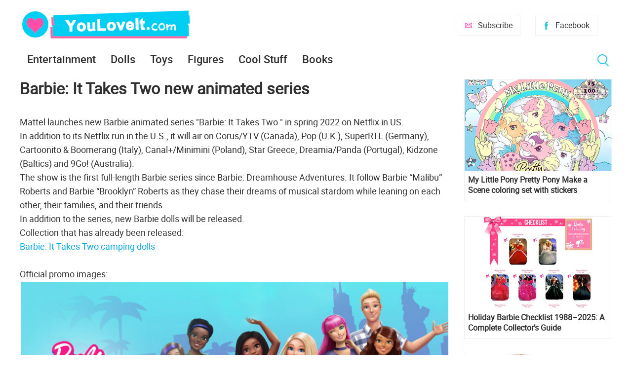

--- FILE ---
content_type: text/html; charset=utf-8
request_url: https://www.youloveit.com/cartoons/2487-barbie-it-takes-two-new-animated-series.html
body_size: 8507
content:
<!DOCTYPE html>
<html lang="en">
<head>
<meta charset="utf-8">
<title>Barbie: It Takes Two new animated series - YouLoveIt.com</title>
<meta name="description" content="All about Barbie: It Takes Two series: characters, tariler, posters, images, pictures and more info">
<meta name="keywords" content="Barbie: It Takes Two series, Barbie: It Takes Two series 2022">
<meta property="og:site_name" content="YouLoveIt.com">
<meta property="og:type" content="article">
<meta property="og:title" content="Barbie: It Takes Two new animated series">
<meta property="og:url" content="https://www.youloveit.com/cartoons/2487-barbie-it-takes-two-new-animated-series.html">
<meta name="news_keywords" content="Barbie It Takes Two, Barbie, Barbie series, New Barbie series 2022, Barbie 2022">
<meta property="og:image" content="https://www.youloveit.com/uploads/posts/2022-03/1646575000_youloveit_com_barbie_it_takes_two.jpg">
<meta property="og:description" content="Mattel launches new Barbie animated series &quot;Barbie: It Takes Two &quot; in spring 2022 on Netflix in US.In addition to its Netflix run in the U.S., it will air on Corus/YTV (Canada), Pop (U.K.), SuperRTL (Germany), Cartoonito &amp; Boomerang (Italy), Canal+/Minimini (Poland), Star Greece,">
<link rel="search" type="application/opensearchdescription+xml" href="https://www.youloveit.com/index.php?do=opensearch" title="YouLoveIt.com">
<link rel="canonical" href="https://www.youloveit.com/cartoons/2487-barbie-it-takes-two-new-animated-series.html">
<link rel="alternate" type="application/rss+xml" title="YouLoveIt.com" href="https://www.youloveit.com/rss.xml">

<script src="/engine/classes/min/index.php?g=general&amp;v=88b4b"></script>
<script src="/engine/classes/min/index.php?f=engine/classes/js/jqueryui.js,engine/classes/js/dle_js.js,engine/classes/highslide/highslide.js&amp;v=88b4b" defer></script>
<meta name="viewport" content="width=device-width; initial-scale=1.0">
<meta name="apple-mobile-web-app-capable" content="yes">
<meta name="apple-mobile-web-app-status-bar-style" content="default">
<link rel="shortcut icon" href="/templates/New/images/favicon.ico" type="image/x-icon" />
<link rel="icon" type="image/png" href="/templates/New/images/favicon-16.png" sizes="16x16">
<link rel="icon" type="image/png" href="/templates/New/images/favicon-32.png" sizes="32x32">
<link rel="icon" type="image/png" href="/templates/New/images/favicon-48.png" sizes="48x48">
<link rel="icon" type="image/png" href="/templates/New/images/favicon-96.png" sizes="96x96">
<link rel="icon" type="image/png" href="/templates/New/images/favicon-128.png" sizes="128x128">
<link rel="icon" type="image/png" href="/templates/New/images/favicon-196.png" sizes="196x196">
<link rel="apple-touch-icon" sizes="57x57" href="/templates/New/images/57x57.png">
<link rel="apple-touch-icon" sizes="60x60" href="/templates/New/images/60x60.png">
<link rel="apple-touch-icon" sizes="72x72" href="/templates/New/images/72x72.png">
<link rel="apple-touch-icon" sizes="76x76" href="/templates/New/images/76x76.png">
<link rel="apple-touch-icon" sizes="114x114" href="/templates/New/images/114x114.png">
<link rel="apple-touch-icon" sizes="120x120" href="/templates/New/images/120x120.png">
<link rel="apple-touch-icon" sizes="144x144" href="/templates/New/images/144x144.png">
<link rel="apple-touch-icon" sizes="152x152" href="/templates/New/images/152x152.png">
<link rel="apple-touch-icon" sizes="180x180" href="/templates/New/images/180x180.png">
<link media="screen" href="/templates/New/css/style5.css"  rel="stylesheet" />
<link media="screen" href="/templates/New/css/engine.css"  rel="stylesheet" />
<link media="screen" href="/templates/New/css/adaptive5.css"  rel="stylesheet" />
<script type="text/javascript" src="/templates/New/js/libs2.js"></script>
</head>
<body>
<script>
<!--
var dle_root       = '/';
var dle_admin      = '';
var dle_login_hash = '02f39208d6b889e9d5c0d6e80bc149fb163d96eb';
var dle_group      = 5;
var dle_skin       = 'New';
var dle_wysiwyg    = '0';
var quick_wysiwyg  = '0';
var dle_min_search = '3';
var dle_act_lang   = ["Yes", "No", "Enter", "Cancel", "Save", "Delete", "Loading. Please, wait..."];
var menu_short     = 'Quick edit';
var menu_full      = 'Full edit';
var menu_profile   = 'View profile';
var menu_send      = 'Send message';
var menu_uedit     = 'Admin Center';
var dle_info       = 'Information';
var dle_confirm    = 'Confirm';
var dle_prompt     = 'Enter the information';
var dle_req_field  = 'Please fill in all the required fields';
var dle_del_agree  = 'Are you sure you want to delete it? This action cannot be undone';
var dle_spam_agree = 'Are you sure you want to mark the user as a spammer? This will remove all his comments';
var dle_c_title    = 'Send a complaint';
var dle_complaint  = 'Enter the text of your complaint to the Administration:';
var dle_mail       = 'Your e-mail:';
var dle_big_text   = 'Highlighted section of text is too large.';
var dle_orfo_title = 'Enter a comment to the detected error on the page for Administration ';
var dle_p_send     = 'Send';
var dle_p_send_ok  = 'Notification has been sent successfully ';
var dle_save_ok    = 'Changes are saved successfully. Refresh the page?';
var dle_reply_title= 'Reply to the comment';
var dle_tree_comm  = '0';
var dle_del_news   = 'Delete article';
var dle_sub_agree  = 'Do you really want to subscribe to this article’s comments?';
var dle_captcha_type  = '1';
var DLEPlayerLang     = {prev: 'Previous',next: 'Next',play: 'Play',pause: 'Pause',mute: 'Mute', unmute: 'Unmute', settings: 'Settings', enterFullscreen: 'Enable full screen mode', exitFullscreen: 'Disable full screen mode', speed: 'Speed', normal: 'Normal', quality: 'Quality', pip: 'PiP mode'};
var allow_dle_delete_news   = false;

jQuery(function($){

hs.graphicsDir = '/engine/classes/highslide/graphics/';
hs.wrapperClassName = 'rounded-white';
hs.outlineType = 'rounded-white';
hs.numberOfImagesToPreload = 0;
hs.captionEval = 'this.thumb.alt';
hs.showCredits = false;
hs.align = 'center';
hs.transitions = ['expand', 'crossfade'];

hs.lang = { loadingText : 'Loading...', playTitle : 'Watch slideshow (space) ', pauseTitle:'Pause', previousTitle : 'Previous image', nextTitle :'Next Image',moveTitle :'Move', closeTitle :'Close (Esc)',fullExpandTitle:'Enlarge to full size',restoreTitle:'Click to close image. Click and hold to move.',focusTitle:'Focus',loadingTitle:'Click to cancel'
};
hs.slideshowGroup='fullnews'; hs.addSlideshow({slideshowGroup: 'fullnews', interval: 4000, repeat: false, useControls: true, fixedControls: 'fit', overlayOptions: { opacity: .75, position: 'bottom center', hideOnMouseOut: true } });

});
//-->
</script>
<section class="container wrap">
	<header class="header">
		<div class="logo">
			<a href="/"><img src="/templates/New/images/logo.png" alt="YouLoveIt.com" /></a>
		</div>
		<div class="header_right">
			<button class="search_btnm"></button>							
			<a class="favlink" href="https://www.facebook.com/youloveitcom" target="_blank" title="Facebook">Facebook</a>
			<a class="addlink" href="/newsletters.html" title="Subscribe">Subscribe</a>
			<a class="nav_btn" href="" title="Menu"></a>
		</div>
	</header>
	<nav class="nav">
		<ul class="main_nav">
			<li class="drop">
			<a href="/entertainment/">Entertainment</a>
			<ul class="sub_nav">
			<li><a href="/cartoons/">Animation news</a></li>
			<li><a href="/movies/">Movie news</a></li>
			</ul>
			</li>
			<li class="drop">
			<a href="/dolls/">Dolls</a>
			<ul class="sub_nav">
			<li><a href="/dolls/barbie/">Barbie</a></li>
			<li><a href="/dolls/bratz/">Bratz</a></li>
			<li><a href="/dolls/lol-omg/">LOL OMG</a></li>
			<li><a href="/dolls/lol-surprise/">LOL Surprise</a></li>
			<li><a href="/dolls/monster-high/">Monster High</a></li>
			<li><a href="/dolls/rainbow-high/">Rainbow High</a></li>
			</ul>
			</li>
			<li><a href="/toys/">Toys</a></li>
			<li><a href="/figures/">Figures</a></li>
			<li><a href="/cool-stuff/">Cool Stuff</a></li>
			<li><a href="/books/">Books</a></li>
		</ul>
		<button class="search_btn"></button>
		<div class="searchblock">
			<form method="post" action="">
				<input type="hidden" name="subaction" value="search" />
				<input type="hidden" name="do" value="search" />
				<input id="story" name="story" type="text" value="" onfocus='if (this.value == "Search") { this.value=""; }' onblur='if (this.value == "") { this.value="Search"; }' class="searchform" />
				<input type="submit" class="searchbt" title="Find" value="Find" />
			</form>
		</div>
	</nav>
	<section class="content cf">
		<section class="left">
			
			
			<div class="cf"><div id='dle-content'><article class="fullstory">  
	<div class="post_title" id="news-title" itemprop="name">
		<h1>Barbie: It Takes Two new animated series</h1>
	</div>
	<div class="post_content">
		<span class="full-story">Mattel launches new Barbie animated series "Barbie: It Takes Two " in spring 2022 on Netflix in US.<br>In addition to its Netflix run in the U.S., it will air on Corus/YTV (Canada), Pop (U.K.), SuperRTL (Germany), Cartoonito &amp; Boomerang (Italy), Canal+/Minimini (Poland), Star Greece, Dreamia/Panda (Portugal), Kidzone (Baltics) and 9Go! (Australia).<br>The show is the first full-length Barbie series since Barbie: Dreamhouse Adventures. It follow Barbie “Malibu” Roberts and Barbie “Brooklyn” Roberts as they chase their dreams of musical stardom while leaning on each other, their families, and their friends.<br>In addition to the series, new Barbie dolls will be released.<br>Collection that has already been released:<br><a href="https://www.youloveit.com/dolls/2202-barbie-it-takes-two-camping-dolls-with-backpack-sleeping-bag-and-accessories.html">Barbie: It Takes Two camping dolls</a><br><br>Official promo images:<br><div style="text-align:center;"><!--MBegin:https://www.youloveit.com/uploads/posts/2022-03/1646575000_youloveit_com_barbie_it_takes_two.jpg||Barbie: It Takes Two--><a href="https://www.youloveit.com/uploads/posts/2022-03/1646575000_youloveit_com_barbie_it_takes_two.jpg" class="highslide"><img src="/uploads/posts/2022-03/medium/1646575000_youloveit_com_barbie_it_takes_two.jpg" style="max-width:100%;" alt="Barbie: It Takes Two"></a><!--MEnd--><br><!--MBegin:https://www.youloveit.com/uploads/posts/2022-03/1646576304_youloveit_com_barbie_it_takes_two_image.png||Barbie: It Takes Two--><a href="https://www.youloveit.com/uploads/posts/2022-03/1646576304_youloveit_com_barbie_it_takes_two_image.png" class="highslide"><img src="/uploads/posts/2022-03/medium/1646576304_youloveit_com_barbie_it_takes_two_image.png" style="max-width:100%;" alt="Barbie: It Takes Two"></a><!--MEnd--></div><br><br>Barbie: It Takes Two characters:<br><br><div style="text-align:center;">Barbie "Malibu" Roberts</div><div style="text-align:center;"><!--dle_image_begin:https://www.youloveit.com/uploads/posts/2022-03/1646577002_youloveit_com_barbie_it_takes_two_malibu.jpg||Barbie &quot;Malibu&quot; Roberts--><img src="/uploads/posts/2022-03/1646577002_youloveit_com_barbie_it_takes_two_malibu.jpg" style="max-width:100%;" alt="Barbie &quot;Malibu&quot; Roberts"><!--dle_image_end--></div><br><br><div style="text-align:center;">Barbie "Brooklyn" Roberts</div><div style="text-align:center;"><!--dle_image_begin:https://www.youloveit.com/uploads/posts/2022-03/1646577001_youloveit_com_barbie_it_takes_two_brooklyn.jpg||Barbie &quot;Brooklyn&quot; Roberts--><img src="/uploads/posts/2022-03/1646577001_youloveit_com_barbie_it_takes_two_brooklyn.jpg" style="max-width:100%;" alt="Barbie &quot;Brooklyn&quot; Roberts"><!--dle_image_end--></div><br><br><div style="text-align:center;">Ken Carson</div><div style="text-align:center;"><!--dle_image_begin:https://www.youloveit.com/uploads/posts/2022-03/1646576961_youloveit_com_barbie_it_takes_two_ken.jpg||Ken Carson--><img src="/uploads/posts/2022-03/1646576961_youloveit_com_barbie_it_takes_two_ken.jpg" style="max-width:100%;" alt="Ken Carson"><!--dle_image_end--></div><br><br><div style="text-align:center;">Chelsea Roberts</div><div style="text-align:center;"><!--dle_image_begin:https://www.youloveit.com/uploads/posts/2022-03/1646576954_youloveit_com_barbie_it_takes_two_chelsea.jpg||Chelsea Roberts--><img src="/uploads/posts/2022-03/1646576954_youloveit_com_barbie_it_takes_two_chelsea.jpg" style="max-width:100%;" alt="Chelsea Roberts"><!--dle_image_end--></div><br><br><div style="text-align:center;">Rafa</div><div style="text-align:center;"><!--dle_image_begin:https://www.youloveit.com/uploads/posts/2022-03/1646576989_youloveit_com_barbie_it_takes_two_rafa.jpg||Barbie It Takes Two Rafa--><img src="/uploads/posts/2022-03/1646576989_youloveit_com_barbie_it_takes_two_rafa.jpg" style="max-width:100%;" alt="Barbie It Takes Two Rafa"><!--dle_image_end--></div><br><br><div style="text-align:center;">Kelvin Roberts</div><div style="text-align:center;"><!--dle_image_begin:https://www.youloveit.com/uploads/posts/2022-03/1646576934_youloveit_com_barbie_it_takes_two_kelvin.jpg||Barbie It Takes Two Kelvin Roberts--><img src="/uploads/posts/2022-03/1646576934_youloveit_com_barbie_it_takes_two_kelvin.jpg" style="max-width:100%;" alt="Barbie It Takes Two Kelvin Roberts"><!--dle_image_end--></div><br><br><div style="text-align:center;">Simone Roberts</div><div style="text-align:center;"><!--dle_image_begin:https://www.youloveit.com/uploads/posts/2022-03/1646576923_youloveit_com_barbie_it_takes_two_simone_roberts.jpg||Barbie It Takes Two Simone Roberts--><img src="/uploads/posts/2022-03/1646576923_youloveit_com_barbie_it_takes_two_simone_roberts.jpg" style="max-width:100%;" alt="Barbie It Takes Two Simone Roberts"><!--dle_image_end--></div><br><br><div style="text-align:center;">Jacks and Jayla</div><div style="text-align:center;"><!--dle_image_begin:https://www.youloveit.com/uploads/posts/2022-03/1646576941_youloveit_com_barbie_it_takes_two_jacks_jala.jpg||Barbie It Takes Two Jacks and Jayla--><img src="/uploads/posts/2022-03/1646576941_youloveit_com_barbie_it_takes_two_jacks_jala.jpg" style="max-width:100%;" alt="Barbie It Takes Two Jacks and Jayla"><!--dle_image_end--></div><br><br><div style="text-align:center;">Epiphany</div><div style="text-align:center;"><!--dle_image_begin:https://www.youloveit.com/uploads/posts/2022-03/1646576933_youloveit_com_barbie_it_takes_two_epiphany.jpg||Barbie It Takes Two Epiphany--><img src="/uploads/posts/2022-03/1646576933_youloveit_com_barbie_it_takes_two_epiphany.jpg" style="max-width:100%;" alt="Barbie It Takes Two Epiphany"><!--dle_image_end--></div><br><br><div style="text-align:center;">Lyla</div><div style="text-align:center;"><!--dle_image_begin:https://www.youloveit.com/uploads/posts/2022-03/1646576925_youloveit_com_barbie_it_takes_two_lyla.jpg||Barbie It Takes Two Lyla--><img src="/uploads/posts/2022-03/1646576925_youloveit_com_barbie_it_takes_two_lyla.jpg" style="max-width:100%;" alt="Barbie It Takes Two Lyla"><!--dle_image_end--></div><br><br>Printable activities and coloring pages:<br><div style="text-align:center;"><!--MBegin:https://www.youloveit.com/uploads/posts/2022-03/1646577226_youloveit_com_barbie_it_takes_two_coloring_page.jpg||Barbie it takes two--><a href="https://www.youloveit.com/uploads/posts/2022-03/1646577226_youloveit_com_barbie_it_takes_two_coloring_page.jpg" class="highslide"><img src="/uploads/posts/2022-03/medium/1646577226_youloveit_com_barbie_it_takes_two_coloring_page.jpg" style="max-width:100%;" alt="Barbie it takes two"></a><!--MEnd--><br><!--MBegin:https://www.youloveit.com/uploads/posts/2022-03/1646577205_youloveit_com_barbie_it_takes_two_printable.jpg||Barbie it takes two--><a href="https://www.youloveit.com/uploads/posts/2022-03/1646577205_youloveit_com_barbie_it_takes_two_printable.jpg" class="highslide"><img src="/uploads/posts/2022-03/medium/1646577205_youloveit_com_barbie_it_takes_two_printable.jpg" style="max-width:100%;" alt="Barbie it takes two"></a><!--MEnd--></div></span>
		
		
		

		</p>
<div class="a2a_kit a2a_kit_size_32 a2a_default_style">
<a class="a2a_button_facebook"></a>
<a class="a2a_button_twitter"></a>
<a class="a2a_button_pinterest"></a>
</div>
<script>
var a2a_config = a2a_config || {};
a2a_config.thanks = {
    postShare: false,
};
</script>
<script async src="https://static.addtoany.com/menu/page.js"></script>
<script>
var a2a_config = a2a_config || {};
a2a_config.overlays = a2a_config.overlays || [];
a2a_config.overlays.push({
    services: ['pinterest', 'facebook'],
    size: '40',
    style: 'vertical',
    position: 'top right',
});
</script>
Don't miss any news - subscribe to our <a href="https://www.facebook.com/youloveitcom" target="_blank">Facebook</a>
	
	</div>
	<div class="full_post_tags"><span><a href="https://www.youloveit.com/tags/Barbie%20It%20Takes%20Two/">Barbie It Takes Two</a></span> <span><a href="https://www.youloveit.com/tags/Barbie/">Barbie</a></span> <span><a href="https://www.youloveit.com/tags/Barbie%20series/">Barbie series</a></span> <span><a href="https://www.youloveit.com/tags/New%20Barbie%20series%202022/">New Barbie series 2022</a></span> <span><a href="https://www.youloveit.com/tags/Barbie%202022/">Barbie 2022</a></span></div>
</article>

	<section class="hblock cf">
		<h3 class="block_header">Related News</h3>
		<div class="wblock col-3 cf"><article class="shortstory cf">
	<div class="post-inner">
		<a href="https://www.youloveit.com/dolls/1793-barbie-big-city-big-dreams-singing-malibu-and-brooklyn-dolls.html"><img src="/uploads/posts/2021-02/1614335436_youloveit_com_barbie_big_dream_big_city_singing_dolls.jpg" alt="Barbie Big City Big Dreams Malibu and Brooklyn dolls" title="Barbie Big City Big Dreams Malibu and Brooklyn dolls" /></a>
		<div class="short-data">
			<a href="https://www.youloveit.com/dolls/1793-barbie-big-city-big-dreams-singing-malibu-and-brooklyn-dolls.html" class="short-title" title="Barbie Big City Big Dreams Malibu and Brooklyn dolls" >Barbie Big City Big Dreams Malibu and Brooklyn dolls</a>
		</div>
	</div>
</article>

<article class="shortstory cf">
	<div class="post-inner">
		<a href="https://www.youloveit.com/dolls/387-did-you-know-that-the-barbie-has-a-surname.html"><img src="/uploads/posts/2018-04/1523987453_youloveit_com_barbie_surname2.jpg" alt="Did you know that the Barbie has a surname?" title="Did you know that the Barbie has a surname?" /></a>
		<div class="short-data">
			<a href="https://www.youloveit.com/dolls/387-did-you-know-that-the-barbie-has-a-surname.html" class="short-title" title="Did you know that the Barbie has a surname?" >Did you know that the Barbie has a surname?</a>
		</div>
	</div>
</article>

<article class="shortstory cf">
	<div class="post-inner">
		<a href="https://www.youloveit.com/cartoons/1088-new-animation-movie-from-mattel-in-2020-barbie-princess-adventure.html"><img src="/uploads/posts/2020-01/1579205567_youloveit_com_barbie_princess_adventure_2020.jpg" alt="New animation movie from Mattel in 2020  - Barbie Princess Adventure" title="New animation movie from Mattel in 2020  - Barbie Princess Adventure" /></a>
		<div class="short-data">
			<a href="https://www.youloveit.com/cartoons/1088-new-animation-movie-from-mattel-in-2020-barbie-princess-adventure.html" class="short-title" title="New animation movie from Mattel in 2020  - Barbie Princess Adventure" >New animation movie from Mattel in 2020  - Barbie Princess Adventure</a>
		</div>
	</div>
</article>

<article class="shortstory cf">
	<div class="post-inner">
		<a href="https://www.youloveit.com/cartoons/1425-barbie-princess-adventure-movie-trailer.html"><img src="/uploads/posts/2020-08/1598025888_youloveit_com_barbie_princess_adventure_movie.jpg" alt="Barbie Princess Adventure movie trailer" title="Barbie Princess Adventure movie trailer" /></a>
		<div class="short-data">
			<a href="https://www.youloveit.com/cartoons/1425-barbie-princess-adventure-movie-trailer.html" class="short-title" title="Barbie Princess Adventure movie trailer" >Barbie Princess Adventure movie trailer</a>
		</div>
	</div>
</article>

<article class="shortstory cf">
	<div class="post-inner">
		<a href="https://www.youloveit.com/dolls/2419-barbie-cutie-reveal-series-2-dolls.html"><img src="/uploads/posts/2022-05/1651909010_youloveit_com_barbie_cutie_reveal_series2_dolls.jpg" alt="Barbie Cutie Reveal Series 2 dolls: Bear, Llama, Unicorn and Sloth" title="Barbie Cutie Reveal Series 2 dolls: Bear, Llama, Unicorn and Sloth" /></a>
		<div class="short-data">
			<a href="https://www.youloveit.com/dolls/2419-barbie-cutie-reveal-series-2-dolls.html" class="short-title" title="Barbie Cutie Reveal Series 2 dolls: Bear, Llama, Unicorn and Sloth" >Barbie Cutie Reveal Series 2 dolls: Bear, Llama, Unicorn and Sloth</a>
		</div>
	</div>
</article>

<article class="shortstory cf">
	<div class="post-inner">
		<a href="https://www.youloveit.com/cartoons/2168-barbie-big-city-big-dreams-movie-trailer-screencaps-posters-and-more.html"><img src="/uploads/posts/2021-08/1629570432_youloveit_com_barbie_big_city_big_dreams_news.jpg" alt="Barbie Big City, Big Dreams movie trailer, screencaps, posters and more" title="Barbie Big City, Big Dreams movie trailer, screencaps, posters and more" /></a>
		<div class="short-data">
			<a href="https://www.youloveit.com/cartoons/2168-barbie-big-city-big-dreams-movie-trailer-screencaps-posters-and-more.html" class="short-title" title="Barbie Big City, Big Dreams movie trailer, screencaps, posters and more" >Barbie Big City, Big Dreams movie trailer, screencaps, posters and more</a>
		</div>
	</div>
</article>

<article class="shortstory cf">
	<div class="post-inner">
		<a href="https://www.youloveit.com/dolls/2202-barbie-it-takes-two-camping-dolls-with-backpack-sleeping-bag-and-accessories.html"><img src="/uploads/posts/2021-09/1630863874_youloveit_com_barbie_it_takes_2_dolls22.jpg" alt="Barbie It Takes Two camping dolls with Backpack, Sleeping Bag and Accessories" title="Barbie It Takes Two camping dolls with Backpack, Sleeping Bag and Accessories" /></a>
		<div class="short-data">
			<a href="https://www.youloveit.com/dolls/2202-barbie-it-takes-two-camping-dolls-with-backpack-sleeping-bag-and-accessories.html" class="short-title" title="Barbie It Takes Two camping dolls with Backpack, Sleeping Bag and Accessories" >Barbie It Takes Two camping dolls with Backpack, Sleeping Bag and Accessories</a>
		</div>
	</div>
</article>

<article class="shortstory cf">
	<div class="post-inner">
		<a href="https://www.youloveit.com/dolls/1296-new-barbie-collector-dolls-for-the-fall-winter-2020.html"><img src="/uploads/posts/2020-06/1593445864_youloveit_com_barbie_collector_2020_new.jpg" alt="New Barbie Collector dolls for the fall - winter 2020" title="New Barbie Collector dolls for the fall - winter 2020" /></a>
		<div class="short-data">
			<a href="https://www.youloveit.com/dolls/1296-new-barbie-collector-dolls-for-the-fall-winter-2020.html" class="short-title" title="New Barbie Collector dolls for the fall - winter 2020" >New Barbie Collector dolls for the fall - winter 2020</a>
		</div>
	</div>
</article>

<article class="shortstory cf">
	<div class="post-inner">
		<a href="https://www.youloveit.com/dolls/97-new-holiday-barbie-2017.html"><img src="/uploads/posts/2017-06/1497960867_youloveit_com_holiday_barbie_2017.jpg" alt="New Holiday Barbie 2017" title="New Holiday Barbie 2017" /></a>
		<div class="short-data">
			<a href="https://www.youloveit.com/dolls/97-new-holiday-barbie-2017.html" class="short-title" title="New Holiday Barbie 2017" >New Holiday Barbie 2017</a>
		</div>
	</div>
</article>

</div>
	</section>
	</div>

</div></div></div>
			
			
			
			
			
			
				
		</section>
		<aside class="right">
			
			<section class="side_rek2"></section>
			
			<section class="side_block">
				
				<article class="shortstory cf">
	<div class="post-inner">
		<a href="https://www.youloveit.com/toys/5055-my-little-pony-pretty-pony-make-a-scene-coloring-set-with-stickers.html"><img src="/uploads/posts/2025-12/1766660089_youloveit_com_my_little_pony_pretty_pony_make_a_scene_coloring_set_with_stickers01.jpg" alt="My Little Pony Pretty Pony Make a Scene coloring set with stickers" title="My Little Pony Pretty Pony Make a Scene coloring set with stickers"></a>
		<div class="short-data">
			<a href="https://www.youloveit.com/toys/5055-my-little-pony-pretty-pony-make-a-scene-coloring-set-with-stickers.html" class="short-title">My Little Pony Pretty Pony Make a Scene coloring set with stickers</a>
		</div>
	</div>
</article><article class="shortstory cf">
	<div class="post-inner">
		<a href="https://www.youloveit.com/dolls/5053-holiday-barbie-checklist-19882025-a-complete-collectors-guide.html"><img src="/uploads/posts/2025-12/1766508041_youloveit_com_holiday_barbie_checklist_19882025_a_complete_collectors_guide00011.jpg" alt="Holiday Barbie Checklist 1988–2025: A Complete Collector’s Guide" title="Holiday Barbie Checklist 1988–2025: A Complete Collector’s Guide"></a>
		<div class="short-data">
			<a href="https://www.youloveit.com/dolls/5053-holiday-barbie-checklist-19882025-a-complete-collectors-guide.html" class="short-title">Holiday Barbie Checklist 1988–2025: A Complete Collector’s Guide</a>
		</div>
	</div>
</article><article class="shortstory cf">
	<div class="post-inner">
		<a href="https://www.youloveit.com/toys/5051-mgas-miniverse-make-it-mini-valentines-series-3.html"><img src="/uploads/posts/2025-12/1766297680_youloveit_com_miniverse_make_it_mini_valentines_series3_01177.jpg" alt="MGA&#039;s Miniverse Make It Mini Valentine&#039;s series 3" title="MGA&#039;s Miniverse Make It Mini Valentine&#039;s series 3"></a>
		<div class="short-data">
			<a href="https://www.youloveit.com/toys/5051-mgas-miniverse-make-it-mini-valentines-series-3.html" class="short-title">MGA&#039;s Miniverse Make It Mini Valentine&#039;s series 3</a>
		</div>
	</div>
</article><article class="shortstory cf">
	<div class="post-inner">
		<a href="https://www.youloveit.com/dolls/5049-my-mini-baby-sweet-hearts.html"><img src="/uploads/posts/2025-12/1766166222_youloveit_com_my_mini-baby_sweet_hearts_dolls00784.jpg" alt="MY MINI Baby Sweet Hearts" title="MY MINI Baby Sweet Hearts"></a>
		<div class="short-data">
			<a href="https://www.youloveit.com/dolls/5049-my-mini-baby-sweet-hearts.html" class="short-title">MY MINI Baby Sweet Hearts</a>
		</div>
	</div>
</article><article class="shortstory cf">
	<div class="post-inner">
		<a href="https://www.youloveit.com/toys/5050-care-bears-x-wicked-wish-bear-as-madame-morrible-12-plush.html"><img src="/uploads/posts/2025-12/1766168277_youloveit_com_care_bears_x_wicked_wish_bear_as_madame_morrible_plush_001.jpg" alt="Care Bears x Wicked Wish Bear as Madame Morrible 12&quot; Plush" title="Care Bears x Wicked Wish Bear as Madame Morrible 12&quot; Plush"></a>
		<div class="short-data">
			<a href="https://www.youloveit.com/toys/5050-care-bears-x-wicked-wish-bear-as-madame-morrible-12-plush.html" class="short-title">Care Bears x Wicked Wish Bear as Madame Morrible 12&quot; Plush</a>
		</div>
	</div>
</article>
				
			</section>
			
			<section class="side_rek2"></section>
		</aside>
	</section>
	<footer class="footer">
			<section class="content cf">
	</section>
		<div class="about">
			
			Tags: <span class="clouds_medium"><a href="https://www.youloveit.com/tags/Barbie/" title="Publication found: 677">Barbie</a></span> <span class="clouds_small"><a href="https://www.youloveit.com/tags/Barbie%20dolls/" title="Publication found: 402">Barbie dolls</a></span> <span class="clouds_xsmall"><a href="https://www.youloveit.com/tags/Barbie%20Signature/" title="Publication found: 137">Barbie Signature</a></span> <span class="clouds_xsmall"><a href="https://www.youloveit.com/tags/Bratz/" title="Publication found: 91">Bratz</a></span> <span class="clouds_xsmall"><a href="https://www.youloveit.com/tags/Disney/" title="Publication found: 183">Disney</a></span> <span class="clouds_xsmall"><a href="https://www.youloveit.com/tags/Disney%20dolls/" title="Publication found: 98">Disney dolls</a></span> <span class="clouds_xsmall"><a href="https://www.youloveit.com/tags/Disney%20Princess/" title="Publication found: 230">Disney Princess</a></span> <span class="clouds_xlarge"><a href="https://www.youloveit.com/tags/Dolls/" title="Publication found: 985">Dolls</a></span> <span class="clouds_xsmall"><a href="https://www.youloveit.com/tags/Elsa%20Frozen%202/" title="Publication found: 100">Elsa Frozen 2</a></span> <span class="clouds_xsmall"><a href="https://www.youloveit.com/tags/Frozen%202/" title="Publication found: 154">Frozen 2</a></span> <span class="clouds_xsmall"><a href="https://www.youloveit.com/tags/Funko%20Pop/" title="Publication found: 115">Funko Pop</a></span> <span class="clouds_xsmall"><a href="https://www.youloveit.com/tags/Harry%20Potter/" title="Publication found: 99">Harry Potter</a></span> <span class="clouds_xsmall"><a href="https://www.youloveit.com/tags/LOL%20OMG/" title="Publication found: 125">LOL OMG</a></span> <span class="clouds_xsmall"><a href="https://www.youloveit.com/tags/LOL%20Surprise/" title="Publication found: 299">LOL Surprise</a></span> <span class="clouds_xsmall"><a href="https://www.youloveit.com/tags/LOL%20Surprise%20Toys/" title="Publication found: 215">LOL Surprise Toys</a></span> <span class="clouds_xsmall"><a href="https://www.youloveit.com/tags/Mini%20toys/" title="Publication found: 97">Mini toys</a></span> <span class="clouds_xsmall"><a href="https://www.youloveit.com/tags/Miraculous/" title="Publication found: 109">Miraculous</a></span> <span class="clouds_xsmall"><a href="https://www.youloveit.com/tags/Miraculous%20Ladybug/" title="Publication found: 184">Miraculous Ladybug</a></span> <span class="clouds_xsmall"><a href="https://www.youloveit.com/tags/Miraculous%20Ladybug%20and%20Cat%20Noir/" title="Publication found: 97">Miraculous Ladybug and Cat Noir</a></span> <span class="clouds_xsmall"><a href="https://www.youloveit.com/tags/Monster%20High/" title="Publication found: 248">Monster High</a></span> <span class="clouds_xsmall"><a href="https://www.youloveit.com/tags/Monster%20High%20dolls/" title="Publication found: 105">Monster High dolls</a></span> <span class="clouds_xsmall"><a href="https://www.youloveit.com/tags/My%20Little%20Pony/" title="Publication found: 140">My Little Pony</a></span> <span class="clouds_small"><a href="https://www.youloveit.com/tags/New%20Barbie%20dolls/" title="Publication found: 364">New Barbie dolls</a></span> <span class="clouds_small"><a href="https://www.youloveit.com/tags/New%20dolls/" title="Publication found: 483">New dolls</a></span> <span class="clouds_xsmall"><a href="https://www.youloveit.com/tags/New%20LOL%20Surprise/" title="Publication found: 179">New LOL Surprise</a></span> <span class="clouds_xsmall"><a href="https://www.youloveit.com/tags/New%20Monster%20High%20dolls/" title="Publication found: 103">New Monster High dolls</a></span> <span class="clouds_xsmall"><a href="https://www.youloveit.com/tags/Rainbow%20High/" title="Publication found: 177">Rainbow High</a></span> <span class="clouds_xsmall"><a href="https://www.youloveit.com/tags/Toys/" title="Publication found: 186">Toys</a></span> <span class="clouds_xsmall"><a href="https://www.youloveit.com/tags/Winx/" title="Publication found: 91">Winx</a></span> <span class="clouds_xsmall"><a href="https://www.youloveit.com/tags/Winx%20Club/" title="Publication found: 113">Winx Club</a></span><div class="tags_more"><a href="https://www.youloveit.com/tags/">Show all tags</a></div>
		</div>
		© 2017-2024 YouLoveIt.com. All rights reserved.
		<div class="footer_links">
			<ul>
				<li><a href="/index.php?do=feedback">Feedback</a></li><li><a href="/newsletters.html">Newsletters</a></li><li><a href="https://www.facebook.com/youloveitcom" target="_blank">Facebook</a></li><li><a href="https://www.youtube.com/channel/UCTCkLWASnl3Twe6UUAeYckQ" target="_blank">YouTube</a></li>
			</ul>
		</div>
		<div class="footer_links">
		<ul>
		<li><div title="YouLoveIt.com is a participant in the Amazon Services LLC Associates Program, an affiliate advertising program designed to provide a means for sites to earn advertising fees by advertising and linking to products on Amazon.com. Amazon and the Amazon logo are trademarks of Amazon.com, Inc, or its affiliates.">As an Amazon Associate YouLoveIt.com earn from qualifying purchases.</div></li><li><a href="/privacy_policy.html">Privacy Policy</a></li>
		</ul>
		</div>
	</footer>
</section>
<div class="overlay_block"></div><div class="login_block">
    <div class="login_close">X</div>


    <h3>Registration</br>/Login</h3>
    <div class="social_login cf">
                        
                        
                        
                        
                        
                        
                  </div>

    <form method="post" action="" class="login_form">
        <input class="inp" type="text" name="login_name" id="login_name" placeholder="Login:" />
        <input class="inp" type="password" name="login_password" id="login_password" placeholder="Password" />

        <div><input class="ch_box_save" type="checkbox" name="login_not_save" id="login_not_save" value="1"/>

        <label class="not_save_label" for="login_not_save"><span></span>Not save login</label></div>

        <button class="enter-btn" onclick="submit();" type="submit" title="Login">Login</button>
        <input name="login" type="hidden" id="login" value="submit" />
        <div class="reg-link"><a href="https://www.youloveit.com/index.php?do=register" title="Registration">Registration</a>&nbsp&nbsp&nbsp<a href="https://www.youloveit.com/index.php?do=lostpassword">Forgot password?</a></div>
    </form>    

</div>
<div id="fb-root"></div>
<script type="text/javascript" >
   (function(m,e,t,r,i,k,a){m[i]=m[i]||function(){(m[i].a=m[i].a||[]).push(arguments)};
   m[i].l=1*new Date();k=e.createElement(t),a=e.getElementsByTagName(t)[0],k.async=1,k.src=r,a.parentNode.insertBefore(k,a)})
   (window, document, "script", "https://mc.yandex.ru/metrika/tag.js", "ym");

   ym(43387074, "init", {
        clickmap:true,
        trackLinks:true,
        accurateTrackBounce:true
   });
</script>
<noscript><div><img src="https://mc.yandex.ru/watch/43387074" style="position:absolute; left:-9999px;" alt="" /></div></noscript>
</body>
</html>

--- FILE ---
content_type: text/css
request_url: https://www.youloveit.com/templates/New/css/style5.css
body_size: 47186
content:

@import 'normalize.css';

/* `FontFace

-----------------------------------------------------------------------------------*/

@font-face {
    font-family: 'RobotoRegular';
    src: url('../fonts/roboto-regular-webfont.eot');
    src: url('../fonts/roboto-regular-webfont.eot?#iefix') format('embedded-opentype'),
         url('../fonts/roboto-regular-webfont.woff2') format('woff2'),
         url('../fonts/roboto-regular-webfont.woff') format('woff'),
         url('../fonts/roboto-regular-webfont.ttf') format('truetype'),
         url('../fonts/roboto-regular-webfont.svg#robotoregular') format('svg');
    font-weight: normal;
    font-style: normal;

}
@font-face {
    font-family: 'RobotoMedium';
    src: url('../fonts/roboto-medium-webfont.eot');
    src: url('../fonts/roboto-medium-webfont.eot?#iefix') format('embedded-opentype'),
         url('../fonts/roboto-medium-webfont.woff2') format('woff2'),
         url('../fonts/roboto-medium-webfont.woff') format('woff'),
         url('../fonts/roboto-medium-webfont.ttf') format('truetype'),
         url('../fonts/roboto-medium-webfont.svg#robotoregular') format('svg');
    font-weight: normal;
    font-style: normal;

}
@font-face {
    font-family: 'RobotoLight';
    src: url('../fonts/Roboto-Light-webfont.eot');
    src: url('../fonts/Roboto-Light-webfont.eot?#iefix') format('embedded-opentype'),
         url('../fonts/Roboto-Light-webfont.woff2') format('woff2'),
         url('../fonts/Roboto-Light-webfont.woff') format('woff'),
         url('../fonts/Roboto-Light-webfont.ttf') format('truetype'),
         url('../fonts/Roboto-Light-webfont.svg#robotolight') format('svg');
    font-weight: normal;
    font-style: normal;

}

/* `Main

-----------------------------------------------------------------------------------*/
.favlink:before, .addlink:before, .search_btnm, .login_btn:before, .search_btn, .hover_rating:before, .small_rating:before, .xf-time:before, .rating_like_icon, .print-link:before, .edit-link:before,
.uparrow, .login-social, .thumbs_up, .thumbs_down, .attachment:before, .nav_btn:before{
    background:url(../images/sprite.png) 0 0 no-repeat;
}
.favlink, .addlink, .login_btn, .nav ul.main_nav li a, .searchblock, .topposts .post_hover, .hover_content, .xf-time:before, .short-data, .shortstory_post, #totop, .full_post_tags a,
.thumbs_up, .thumbs_down, .login_close, .enter-btn, .profile_menu li a, .overlay_block, .login-social{    
    -webkit-transition:all 0.2s ease;
    -moz-transition:all 0.2s ease;
    transition: ease 0.2s all;
}
* {
    margin-top:0;
    margin-bottom:0;
    margin-right:0;
    margin-left:0;
    padding:0;
}
*, *:before, *:after {
  -moz-box-sizing: border-box;
  -webkit-box-sizing: border-box;
  box-sizing: border-box;
}
image{
    border:0;
}
a img,:link img,:visited img,:hover img {
    border:0;
}
a{
    color:#00a8df;
    font-size:16px;
    text-decoration:underline;
}
a:hover {
    color:#303030;
    text-decoration:none;
}
h1,h3,h4,h5,h6,pre,form,p,blockquote,fieldset,input {
    margin:0;
    padding-bottom:15px;
}
textarea{
    border:1px solid #ccc;
    padding:5px;
}
input:focus, textarea:focus {
    outline:none;
}
button:focus{
    outline:none;	
}
h1, h2, h3, h4, h5, h6 {font-weight:normal;}
h1 {font-size:28px;line-height:32px;}
h2 {font-size:22px;line-height:25px;}
h3 {font-size:20px;}
h4 {font-size:18px;}
h5, h6 {font-size: 16px;}
ul, ol{
    padding: 0;
    margin: 0;
}
input[type="checkbox"], input[type="radio"] {
    width: auto; 
    height: auto; 
    padding: 0; 
    margin: 3px 5px 5px 0;
}
.cf:before,
.cf:after {
  content: " ";
  display: table;
} 
.cf:after {
  clear: both;
}
 .cf {
  *zoom: 1;
}
html{
    padding:0px;
}
body{
    background:#fff;
    font-family:'RobotoRegular', Arial, sans-serif;
    font-size:16px;
    height:100%;
    margin:0;
    color:#303030;
    -webkit-font-smoothing: antialiased !important;
    overflow-x:hidden;
}
.container{
}
.wrap{
    width: 1200px;
    margin: 0 auto;
    position: relative;
}
.top_adv{
    height: 90px;
    width: 100%;
    overflow: hidden;
    text-align: center;
}
.top_adv2{
	width: 100%;
    text-align: center;
}
.header{
    width:100%;
    height: 100px;
    padding: 30px 0;
    z-index: 1000;
}
.logo{
    width:360px;
    height:60px;
    display: block;
    float: left;
    margin: -10px 0;
}
.logo a{
    display: block;
}
.logo img{
    max-width:100%;
}
.header_right{
    height: 14px;
    float: right;
}
.favlink, .addlink, .login_btn, .nav_btn{
    display: block;
    float: right;
    border:1px solid;
    line-height: 40px;
    color: #303030;
    text-decoration: none;
    padding: 0 15px 0 40px;
    position: relative;
    margin-right: 30px;
    border-color: #eee;
}
.search_btnm{
    width: 40px;
    height: 40px;  
    display:none;
    float: right;
    line-height: 40px;
    border: 0;
	margin-right: 30px;
    position: relative;
    right: 0;
    top: 0;
    background-color: transparent;
    background-position:0 -20px;
    cursor: pointer !important;
    z-index: 200;
}
.search_btnm:hover{
   opacity: 0.5;
}			 
.favlink:before, .addlink:before, .login_btn:before, .nav_btn:before{
    content: "";
    display: block;
    position: absolute;
    width: 16px;
    height: 16px;
    top: 13px;
    left: 13px;
}
.favlink:before{
    background-position: 0 0;
}
.favlink:hover{
    border-color: #00cef2;
	color: #00cef2;
}
.addlink:hover{
    border-color: #ff4da8;
    color: #ff4da8;
}
.addlink:before{
    background-position: -20px 0;
}
.nav_btn:before{
    background-position: -20px -500px;
}
.login_btn{
    margin: 0;
}
.login_btn:before{
    background-position: -20px -400px;
}
.login_btn:hover{
    color: #000;
    border-color: #303030;
}
.nav_btn{
    display: none;
    height: 42px;
    width: 42px;
    padding: 0;
}
.nav_btn:hover, .nav_btn.active_nav{
    border-color: #303030;
}
/* navigation menu*/
.nav{
    display:block;
    position: relative;
    height:40px;
    width: 100%;
    margin: 0 auto 20px auto;
}
.nav_btn.active_nav, .nav_btn:hover{
}
.nav ul{
    list-style: none;
    max-width: 100%;
    height: 40px;
    margin: 0;
    position: relative;
}
.nav li{
    position: relative;
    display: block;
    float: left;
    height: 40px;	
    z-index: 100;
}
.nav li a{
    display: block;
    padding: 0 15px;
    line-height: 40px;
    font-size: 22px;
    text-decoration: none;
    color:#303030;
    font-family: "RobotoMedium", Arial, sans-serif;
}
.nav li a.dropi{
	padding: 0 20px 0 15px;
}
.nav li a:hover, .nav ul.main_nav li.drop:hover .dropi{	
    background-color: #ff4da8;
    color: #fff;
}
.nav li.drop:hover .dropi:after{	
    background-color: transparent;    
	border-top-color: #fff ;
}
.nav li a.dropi:after{
	content: "";
	display: block;
	width: 0;
	height: 0;
	border: 4px solid transparent;
	border-top-color: #ff4da8;
	position: absolute;
	top:20px;
	right: 7px;
}
.nav li:hover ul{
    display: block;
    clear: both;
}
.nav li ul{
    display: none;
    height: auto;
    min-width: 200px;
    position: absolute;
    border:3px solid #f1f1f1;
    background-color: #fff;
    z-index: 500;
    max-width: 100%;
    left: 0;
}
.nav li li{
	display: block;
	float: none;
    width: 100%;
	height: auto;
    border-bottom: 1px solid #eee;
    border-right: 1px solid #eee;
}
.nav li li a {
    text-align:left;
    display:block;
    float:none;
    color: #303030;
    padding: 0px 10px;
	line-height: 30px !important;
	font-size: 14px;
    text-transform: none;
    z-index: 501;
}
.nav li li a:hover{
    background-color: #303030;
    color: #fff;
}
/* Поиск */
.searchtable{
    margin: 0 0 0 30px;
}
.search_btn{
    width: 40px;
    height: 40px;  
    display:block;
    border: 0;
    position: absolute;
    right: 0;
    top: 0;
    background-color: transparent;
    background-position:0 -20px;
    cursor: pointer !important;
    z-index: 200;
}
.search_btn:hover{
   opacity: 0.5;
}
.searchblock{
    display: none;
    height: 40px;
    width: 100%;
    position: absolute;
    right: 0;
    top: 0;
    border:2px solid  #00cef2;
    overflow: hidden;  
    z-index: 100000;
}
.searchblock.open{
    display: block;
    opacity: 1;
}
.searchform{
    color:#303030;
    width:100%;
    height:36px;
    line-height:36px;
    padding:0 50px 0 10px;
    border:0;
    margin: 0;
    font-size:14px;    
    background-color:#fff;
    overflow:hidden;
}
input.searchbt{
    padding: 0 10px;
    height:36px;
    border:0 !important;
    display: block;
    position: absolute;
    top: 0;
    right: 0;
    color: #fff;
    font-size: 14px;
    background-color: #00cef2;
    opacity: 1;
}
input.searchbt:hover{
    opacity: 1;
}
.mblock{
    margin: 0 0 30px 0; 
    position: relative;
    min-height: 40px;
}
.wblock{
    margin: 0 0 0 -30px;
}
.hblock{
    position: relative;
    min-height: 40px;
}
.block_header{
    position: absolute;
    top:0;
    left: 0;
    line-height: 40px;
    height: 40px;
    padding: 0 15px;
    color: #fff;
    background-color: #ff4da8;
    font-size: 18px;
    z-index: 10;
}
.block_header a{
    color: #fff !important;
    font-size: 18px;
    text-decoration: underline !important;
}
.block_header a:hover{
    text-decoration: none !important;
}
.side_rek{
    margin-bottom: 20px;
    overflow: hidden;
    width: 100%;
}
.rek img{
    display: block;
}
.side_header{
    float: left;
    line-height: 40px;
    height: 40px;
    padding: 0 15px;
    color: #fff;
    background-color: #e84c3d;
    font-size: 18px;
    z-index: 10;
}
.side_block{
    margin:0 0 30px 0;
    position: relative;
}
.side_block a{
    color:#e94697;
}
.side_block a:hover{
    color: #202020;
}
.side_block .shortstory{
    padding-left: 0;
    float: none;
}
.side_block .shortstory:last-of-type{
    padding-bottom: 0;
}

.side_header a{
    font-size: 22px;
    color: #505050;
    text-decoration: none;
    border-bottom: 1px solid #aaa;
}
.side_header a:hover{
    color: #909090;
}
.tags_block{
    color: transparent;
    padding: 10px 0 0 0;
}
.tags_block a{
    display:inline-block;
    margin:0 5px 5px 0;
}
.content_adv{
    height: 90px;
    width: 100%;
    overflow: hidden;
    text-align: center;
    margin: 0 0 20px 0;
}
.inner_adv{
    height: 90px;
    width: 100%;
    overflow: hidden;
    text-align: center;
}
.left{
    float: left;
    width: 870px;
}
.right{
    float: right;
    width: 300px;
}
.speedbar{
    line-height:20px;
    font-size: 15px;
    color: #909090;
    margin: 0 0 20px 0 !important;
}
.speedbar a{
    display:inline-block;
    font-size: 15px;
    text-decoration: none;
    color: #303030;
}
.speedbar a:hover{
    color: #505050;
}
.sort{
    color: #aaa;
    line-height: 20px;
    font-size: 14px;
    margin: 0 0 20px 0;
}
.sort a{
    text-decoration: none;
    color: #e84c3d;
    font-size: 14px;
}
.sort a:hover{
    color: #909090;
    border-bottom: 1px solid #ddd;
}
/* shortspry.tpl */
.shortstory{
    position: relative;
    overflow: hidden;
    padding: 0 0 30px 30px;
    background-color: #fff;
    float: left;
}
.col-4 .shortstory, .col-4 .videopost{
    width: 25%;
}
.col-3 .shortstory, .col-3 .videopost{
    width: 33.33333%;
}
.col-2 .shortstory, .col-2 .videopost{
    width: 50%;
}
.post-inner{
    width: 100%;
    padding: 0 0 60px 0;
    position: relative;
    border: 1px solid #eee;
}
.post-inner img{
    width: 100%;
    display: block;
    z-index: 1;
}
.short-data{
    padding: 7px;
    z-index: 2;
    position: absolute;
    bottom: 0;
    width: 100%;
    background-color: #fff;
    height: 60px;
    overflow: hidden;
}
.short-title{
    font-size: 16px;
    line-height: 21px;
    height: 42px;
    overflow: hidden;
	font-weight: bold;
    display: block;
    color: #303030 !important;
    text-decoration: none;
    font-family: "RobotoRegular", Arial, sans-serif;
}
.short-title:hover{
    color: #00a8df !important;
}
.shortstory_post{
    font-size: 14px;
    color: #909090;
    height: 72px;
    line-height: 18px;
    overflow: hidden;
    position: relative;
    visibility: hidden;
    opacity: 0;
    margin: 10px 0 0 0;  
}
.short-info{
    min-height: 16px;
    margin: 0 0 9px 0;
    color: #909090;
    font-size: 12px;
}
.short-info a{
    font-size:12px;
    color: #303030;
    text-decoration: none;
}
.short-info a:hover{
    color: #303030;
    text-decoration: underline;
}
.ratebox{
    float: left;
    margin: 0 10px 0 0;
    color: #909090;
    font-size: 12px;
}
.ratebox .rating{
}
.ratebox span{
    display: block;
    float: left;
}
.small_rating{
    margin: 0;
    height: 16px;
    float: left;
    padding: 0 0 0 16px;
    position: relative;
}
.small_rating:before{ 
    background-position: 0 0;
    content: "";
    display: block;
    position: absolute;
    width: 16px;
    height: 16px;
    top: 0;
    left: 0;
}
.small_rating:hover:before{   
    background-position: 0 -60px;
}


.xf-time{
    float: left;
    position: relative;
    line-height: 16px;
    padding: 0 0 0 20px;
    margin: 0 10px 0 0;
}
.xf-time:before{
    opacity: 0.5;
    content: "";
    width: 16px;
    height: 16px;
    background-position: -20px -60px;
    display: block;
    position: absolute;
    left: 0;
    top: 0;
}
.xf-time:hover:before{
    opacity: 1;
}
.shortstory:hover .short-title{
    height: 42px;
}
.shortstory:hover .shortstory_post{
    visibility: visible;
    opacity: 1;
}

/* videopost.tpl */
.videopost{    
    float: left;
    position: relative;
    padding: 0 0 30px 30px;
}
.videopost img{
    display: block;
    width: 100%;
}
.videopost a:hover img{
    opacity: 0.8;
}
.videopost-inner{
    width: 100%;
    position: relative;
}
.videopost a:hover .post_hover{
    background-color: rgba(0,0,0,0.5);
}
.video_title{
    font-size: 16px;
    line-height: 20px;
    height: 20px;
    margin: 0 0 0 50px;
    overflow: hidden;
}
.video-icon{
    width:60px;
    height: 60px;
    position: absolute;
    top: 0;
    left: 0;
    background-color: #e84c3d;
}
.video-icon:before{
    display: block;
    position: absolute;
    content: "";
    width: 0;
    height: 0;
    border: 10px solid transparent;
    border-left-color: #fff;
    top: 20px;
    left: 27px;
}
/* topposts.tpl */
.topposts{
    width:33.33333%;
    float: left;
    position: relative;
    overflow: hidden;
}
.topposts a{
    text-decoration: none;
}
.topposts img{
    display: block;
    width: 100%;
}
.topposts a:hover img{
    opacity: 0.8;
}
.post_hover{
    position: absolute;
    bottom: 0;
    width: 100%;
    padding: 20px 30px ;
    color: #fff;
    font-family: "RobotoLight", Arial, sans-serif;
    background-color: rgba(232,76,61,0.5);
}
.hover_title{
    font-size: 20px;
    line-height: 26px;
    font-family: "RobotoMedium", Arial, sans-serif;
}
.topposts a:hover .post_hover{
    background-color: rgba(0,0,0,0.5);
}
.hover_content{
    display: block;
    width: 100%;
    font-size: 14px;
    line-height: 18px;
    max-height: 0;
    overflow: hidden;
}
.topposts a:hover .hover_content{
    max-height: 108px;
    margin: 10px 0 0 0;
}
.hover_info{
    height: 16px;
    margin: 10px 0 0 0;
}
.hover_info div{
    float: left;
    font-size: 14px;
    line-height: 16px;
    height: 16px;
}
.category{
    background-color: #e84c3d;
    padding: 0 3px;
}
.hover_rating{
    padding: 0 0 0 16px;
    position: relative;
    margin: 0 20px 0 0;
}
.hover_rating:before{    
    content: "";
    display: block;
    position: absolute;
    width: 16px;
    height: 16px;
    top: 0;
    left: 0;
    background-position: 0 -60px;
}

/* login.tpl  */
.overlay_block{
    position: fixed;
    width: 100%;
    height: 100%;
    background-color: rgba(0,0,0,0.5);
    -moz-background-origin:content-box;
    -o-background-origin:content-box;
    background-origin: content-box;
    -webkit-background-origin:content;
    background-size: cover;
    overflow: hidden;
    top: 0;
    left: 0;
    bottom: 0;
    right: 0;
    visibility: hidden;
    opacity: 0;
    z-index: 999999;
}
.overlay_block.visible{
    visibility: visible;
    opacity: 1;
}
.login_block{
    position: absolute;
    left: 50%;
    margin: 0 0 0 -150px;
    width: 300px;
    background-color: #fff;
    -moz-border-radius:5px;
    -webkit-border-radius:5px;
    border-radius: 5px;
    z-index: 999999;
    visibility: hidden;
    opacity: 0;
    -moz-transform: translate(0, -500px);
    -ms-transform: translate(0, -500px);
    -webkit-transform: translate(0, -500px);
    transform: translate(0, -500px);
    -moz-transition: -moz-transform 500ms;
    -o-transition: -o-transform 500ms;
    -webkit-transition: -webkit-transform 500ms;
}
.active_login{
    visibility: visible;
    opacity: 1;
    top: 100px;
    -moz-transform: translate(0, 100px);
    -ms-transform: translate(0, 100px);
    -webkit-transform: translate(0, 100px);
    transform: translate(0, 0);
}
.login_close{
    width: 30px;
    height: 30px;
    position: absolute;
    right: -15px;
    top: -15px;
    text-align: center;
    line-height: 30px;
    font-size: 20px;
    color: #fff;
    background-color: #e84c3d;
    cursor: pointer;
    -moz-border-radius:15px;
    -webkit-border-radius:15px;
    border-radius: 15px;
    opacity: 0.7;
    font-family: "RobotoLight", Arial, sans-serif;
}
.login_close:hover{
    -ms-transform: rotate(180deg); /* IE 9 */
    -webkit-transform: rotate(180deg); /* Chrome, Safari, Opera */
    transform: rotate(180deg);
    opacity: 1;
}

.login_block h3{
    font-size: 24px;
    text-align: center;
    font-family: "RobotoLight", Arial, sans-serif;
    color: #909090;
    line-height: 26px;
    padding: 20px 0;
}
.profile_menu{
    list-style: none;
    width: 100%;
}
.profile_menu li{
    display: block;
}
.profile_menu li a{
    height: 40px;
    line-height: 40px;
    display: block;
    color: #303030;
    font-size: 16px;
    text-decoration: none;
    position: relative;
    border-top: 1px solid #eee;
    text-align: center;
}
.profile_menu li a:hover, .profile_menu li a.profile_link:hover{
    background-color: #e84c3d;
    color: #fff;
    text-decoration: none;
}
.profile_menu li a.logout{
    background-color: #fb4d4d;
    color: #fff;
    opacity: 0.7;
    -moz-border-radius:0 0 5px 5px;
    -webkit-border-radius:0 0 5px 5px;
    border-radius: 0 0 5px 5px;
}
.profile_menu li a.logout:hover{
    opacity: 1;
}
.profile_menu li a.profile_link{
    background-color: #f5f5f5;
}
.profile_menu li a i{
    font-style: normal;
    display: block;
    position: absolute;
    top: 0;
    right: 0;
    background-color: rgba(232,76,61,0.2);
    font-size: 12px;
    padding: 0 10px;
}
.login_form{
    margin: 0 30px;
    padding-bottom: 30px;
}
.login_form label{
    color: #505050;
    font-size: 16px;
    display: block;
    margin: 0 0 10px 0;
    line-height: 15px;
}
.login_form label a{
    font-size: 16px;
    color: #e84c3d;
}
.login_form label a:hover{
    color: #505050;
}
.login_form .inp{
    width: 100%;
    border:1px solid #ddd;
    height: 40px;
    background-color: #fff;
    padding: 0 0 0 10px;
    color: #909090;
    font-size: 14px;
    margin: 0 0 15px 0;
}
.login_form .inp:focus{
    border-color: #e84c3d;
}
.login_form .not_save_label{
   font-size: 12px;
   height: 15px;
   line-height: 15px;
   display: inline-block;
   position: relative;
}
.ch_box_save{
    display: inline-block;
}
.enter-btn{
    width: 100%;
    height: 40px;
    line-height: 38px;
    border:2px solid #e84c3d;
    color: #e84c3d;
    background-color: transparent;
    text-transform: uppercase;
    font-size: 14px;
    -webkit-border-radius: 3px;
    -moz-border-radius:3px;
    border-radius: 3px;
}
.enter-btn:hover{    
    opacity: 1;
    background-color:#e84c3d ;
    color: #fff;
}
.reg-link{
    margin: 10px 0 0 0;
}
.reg-link a{
    font-size: 14px;
    color: #e84c3d;
}
.reg-link a:hover{
    color: #909090;
}

.social_login{
    margin: 0 30px 15px 30px;
}
.login-social{
    display: block;
    float: left;
    width: 40px;
    height: 40px;
    margin: 0 0 0 0;
}
.login-social:hover{
    opacity: 0.8;
}
.login-vk{
    background-color: #4d75a3;
    background-position: 0 -100px;
}
.login-ok{
    background-color: #ff9d23;
    background-position: 0 -260px;
}
.login-fb{
    background-color: #4862a3;
    background-position:0 -140px;
}
.login-mr{
    background-color: #07c;
    background-position: 0 -300px;
}
.login-ya{
    background-color: #e7322b;
    background-position:0 -340px;
}
.login-gg{
    background-color: #d94533;
    background-position: 0 -220px;
}  
.tw_icon{
    background-color: #55acee;
    background-position:0 -180px;
}
.yt_icon{
    background-color: #e52d27;
    background-position: 0 -420px;
}
.rss_icon{
    background-color: #f26522;
    background-position: 0 -460px;
}
/* LOGIN end  */

.social_login.social_menu{
    float: right;
    margin: -10px 0 30px 0;
}

/* vote.tpl */
.block_vote{    
    border: 1px solid #ff4da8;
    padding: 20px;
}
.vote{
    font-size: 14px;
    line-height:150%;
    width:auto !important;
}
.question{
    font-size: 18px;    
    color:#ff4da8;
    font-family: "RobotoMedium", Arial, sans-serif;
    margin:0 0 15px 0;
}
#dle-vote{
    margin: 0 0 20px 0;
}
.vote_button{    
    background-color: #ff4da8;
}
.vote_button, .results_button{
    width:50%;
	color: #fff;
	border: 0;
    height: 40px;
    padding: 0 20px;
    text-align: center;
    font-size: 14px;
    float: left;
    -webkit-transition:all 0.2s ease;
    -moz-transition:all 0.2s ease;
    transition: ease 0.2s all;
    line-height: 30px;    
}
.results_button{
    background-color: #00cef2;
}


/* FOOTER    */
.footer {
    color: #909090;
    padding:10px 0 30px 0;
    font-size: 16px;
}
.footer a{
    text-decoration:none;
    color: #303030;
    font-size: 16px;
}
.footer a:hover{
    text-decoration:none;
    color: #00a8df;
}
.about{
	padding:10px 0;
    margin: 20px 0 20px 0;
    font-size: 12px;
    line-height: 18px;
    color: #909090;
}

.about a{    
    font-size:12px;
}

.footer_links{
    padding: 0 0 0 0;
    display: inline-block;
}
.footer_links ul{
    list-style: none;
}
.footer_links li{
    display: inline-block;
    margin: 0 10px 0 0;
}
.footer_links a{
}


/* searchresults.tpl */
.shortresult{
    margin: 0 0 15px 0;
    color: #909090;
    font-size: 16px;
}
.shortresult a, .shortresult b{
    font-size: 18px;
    text-decoration: none;
    font-family: "RobotoMedium", Arial, sans-serif;
}
.shortresult b{
    color: #e84c3d;
}
/* navigation.tpl */
.navigation-holder{
    text-align: center;
    clear: both;
    height: 40px;
    margin:30px 0 30px 30px;
}
.navigation{
    color:#000;
    font-size:16px;
    clear:both;
    display: inline-block;
    text-align: center;
    font-family: "RobotoMedium", Arial, sans-serif;
}   
.navigation b{
    padding-top: 0 !important;
}
.navigation span, .navigation a, .navigation b{ 
    height: 40px;
    line-height: 40px;
    vertical-align: middle;
    min-width:20px;
    font-size:22px;
    float:left;
    border: 1px solid transparent;
    font-weight: normal !important;
}
.navigation span, .navigation a{
    padding: 0 10px;
}
.navigation a{
    line-height:40px;
    color:#00a8df;
    text-decoration: none !important;
    -webkit-transition:all 0.1s ease;
    -moz-transition:all 0.1s ease;
    transition: ease 0.1s all;
}
.navigation a:hover{
    text-decoration:none;
    color:#fff;
    background-color:  #00a8df;
}
.navigation span {    
    text-decoration:none;
    color:#00a8df;
    border:1px solid #00a8df;
}
.nav_ext{
    background-color: transparent !important;
    color: #202020 !important;    
    border-color:transparent !important;
}
.next,.prev{
    line-height: 40px !important;
}
.next span,.prev span{
    background:none !important;
    color:#909090;
    border:0 !important;
    line-height: 40px !important;
}
.next a, .prev a{
    text-decoration:none !important;
    font-weight: bold;
    color: #00a8df;
}
.next a:hover, .prev a:hover{
}

.post_content, .comment_content, .userinfo{
    font-size: 18px;
	line-height: 28px;
    color: #303030;
    margin-bottom: 20px;
}
.post_content a, .comment_content a, .userinfo a{
    font-size: 18px;
    color: #00a8df;
    text-decoration: none;
}
.post_content a:hover, .comment_content a:hover, .userinfo a:hover{
    text-decoration: underline;
}
.post_content img{
    max-width: 100%;
    padding: 2px;
    height: auto !important;
}
.ie10 .post_content img{
    padding: 10px;
}
.post_content object, .post_content iframe, .post_content embed{
    max-width: 100%;
    margin: 15px 0 0 0;
}
.post_content img[align="left"], .post_content img[style="float:left;"]{
    padding: 2px 2px 2px 0;
    margin: 0;
    max-width: 100%;
}
.post_content img[align="right"], .post_content img[style="float:right;"]{
    padding: 10px 0 10px 20px;
    margin: 0;
    max-width: 100%;
}
.post_content h1, .post_content h2, .post_content h3, .post_content h4, .post_content h5, .post_content h6{
    color:#000;
    font-family:"RobotoMedium", Arial, sans-serif;
    margin-bottom: 5px;
}
.post_content hr{
    background-color:#d9e1e3;
    border:none;
    height:1px;
    margin:0 0 20px;
}
.post_content table{
    border-collapse:collapse;
    border:none;
    font-size:16px;
    width:100%;
    table-layout:fixed;
    margin-bottom:25px;
    color: #303030;
}
.post_content table th,.post_content table td{
    padding:10px 10px 5px 10px;
    border:1px solid #ddd;
    font-weight:normal;
    text-align:left;
    vertical-align:top;
}
.post_content table p {margin:0;}
.post_content .tabh {font-size:24px; padding-bottom:3px;}
.post_content .tabh a {font-size:24px; text-decoration:none; color:#303030; padding-bottom:3px; }
.post_content .tabh a:hover {font-size:24px; text-decoration:underline; color:#303030; padding-bottom:3px; }
.post_content table a { color:#00a8df; font-size:16px; text-decoration:none; }
.post_content table a:hover { text-decoration:underline; }
.post_content ul{
    margin:0 20px 20px 20px;
}
.post_content ul li{
    display:block;
    position:relative;
    padding:5px 0 0 25px;
    margin-bottom:5px;
    line-height: 1.2;
}
.post_content ul li strong{
    font-family:'RobotoMedium', Arial, sans-serif;
}
.post_content ul li a{
    color:#303030;
    text-decoration:underline;
}
.post_content ul li a:hover{
    text-decoration:none;
}
.post_content ul li:before{
    content: '';
    display: block;
    width: 6px !important;
    height: 6px !important;
    position: absolute;
    top: 10px;
    left: 4px;
    background-color: #e84c3d;
    -webkit-border-radius: 8px;
    -moz-border-radius: 8px;
    border-radius: 8px;
}
.post_content ol{
    margin:0 20px 20px 20px;
    counter-reset:list;
}
.post_content ol li{
    display:block;
    position:relative;
    padding:5px 0 0 20px;
    margin-bottom:5px;
    counter-reset:list1;
    min-height:32px;
}
.post_content ol li strong{
    font-family:'RobotoMedium', Arial, sans-serif;
}
.post_content ol li a{
    color:#e84c3d;
    text-decoration:underline;
}
.post_content ol li a:hover{
    text-decoration:none;
}
.post_content ol li:before{
    content:counter(list)".";
    counter-increment:list;
    display:block;
    position:absolute;
    top:5px;
    left:-2px;
    color:#e84c3d;
}
.post_content p{
    margin:0 0 10px 0;
}
.post_content b, .post_content strong{
    font-weight: normal;
    font-family:'RobotoMedium', Arial, sans-serif;
}

/* pm.tpl */
.pm_aside{
    width: 100%;
    background-color: #202020;
    color: #909090;
    margin: 0 0 30px 0; 
}
.pm_main{
    overflow: hidden;
}
.pmlinks a{
    width: 33.33333%;
    display:block;
    float: left;
    text-align: center;
    height:40px;
    padding:10px 0;
    line-height:20px;
    color:#aaa;
    text-decoration:none;
    border-bottom: 1px solid #404040;
    border-left: 1px solid #404040;
    vertical-align: middle;
}
.pmlinks a:hover{
    color:#fff;
    background-color:#303030;
}
.pmlinks a:before{
    content: "";
    height: 20px;
    width: 20px;
    display: block;
    margin: 0 0 0 -30px;
    position: absolute;
    opacity: 0.5;
}
.pmlinks a[href*="inbox"]:before{
    background-position: center -860px;
}
.pmlinks a[href*="outbox"]:before{
    background-position: center -900px;
}
.pmlinks a[href*="newpm"]:before{
    background-position: center -940px;
}
.pm_status {
}
.pm_status_content {
    padding: 15px 20px;
    font-size: 14px;
}
/*---прогресс бар---*/
.pm_progress_bar {    
    height:30px;
    width:100%;
    background-color: #151515;
}
.pm_progress_bar span {
    background:#e84c3d;
    font-size: 0em;
    text-indent: -2000em;
    height: 30px;
    display: block;
    overflow: hidden;

}

/* 
 * ========================================
 * Персональные сообщения
 * ========================================
 */ 
table.pm td{
    border-top:1px solid #eee;
    height:40px;
}
table.pm tr:first-child td, table.pm tr:last-child td{
    border-top: 0;
}
.pm .bbcodes{
    line-height: 30px !important;
    height: 30px;
    padding: 0 10px;
    margin-top: 20px;
}
.pm_head {
    font-size:18px; 
    line-height: 30px;
    font-family: "RobotoMedium", Arial, sans-serif;
    color:#303030;
    text-decoration:none;

}
.pm td input[type="checkbox"]{
    vertical-align: middle;
}
.pm_list {
    color: #909090;
}
.pm_list a {
    color: #303030;
    text-decoration:none;
}
.pm_list:last-child, .pm_head:last-child{
    text-align: center;
}
.pm_sub{
    color:#909090;
    padding:10px;
    margin: 20px 0 0 0;
    font-size: 14px;
    font-style: normal;
    background-color: #f5f5f5;
}
.pm_sub a{
    color: #e84c3d;
    font-size: 14px;
}
/* profile_popup.tpl */
.avatar_bg{
    width: 100%;
    height: 150px;
    position: relative;
    z-index: 1;
    background-color: #202020;
}
.avatar_bg:before{
    content: "";
    width: 100%;
    height: 100%;
    position: absolute;
    top: 0;
    left: 0;
    z-index: 2;
}
.avatar_popup{
    width:70px;
    height:70px; 
    background-size: cover; 
    background-position: center center;
    overflow: hidden;
    z-index: 3;
    position: absolute;
    margin: 0 0 0 -35px;
    left: 50%;
    top: 15px;
    outline:5px solid rgba(0,0,0,0.1);
}
.avatar_hover_content{
    position: absolute;
    top: 0;
    left: 0;
    width: 100%;
    height: 100%;
    padding: 20px;
    line-height: 15px;
    z-index: 2;
    color: #fff;
    text-shadow:0 1px 0 rgba(0,0,0,0.3);
}
.avatar_hover_content b{
    font-family: "RobotoMedium", Arial, sans-serif;
    font-weight: normal;
}
.userinfo_left{
    width: 50%;
    float: left;
    height: 100%;
    padding: 0 50px 0 0;
    font-size: 13px;
}
.userinfo_left > div, .userinfo_right div{
    margin: 0 0 10px 0;
}
.userinfo_right .ratebox2{
    float: right !important;
}
.userinfo_right{
    width: 50%;
    float: right;
    height: 100%;
    padding: 0 0 0 50px;
    text-align: right;
    font-size: 13px;
}
.profile_popup_counters{
    background-color: rgba(0,0,0,0.5);
    height: 50px;
    width: 100%;
    color: #fff;
    position: absolute;
    z-index: 4;
    left: 0;
    bottom: 0;
}
.profile_popup_counter{
    width: 40%;
    height: 50px;
    float: left;
    padding: 15px;
    font-size: 14px;
    text-align: center;
    line-height: 20px;
    display: block;
    position: relative;
}
.profile_popup_counter b{
    font-size: 24px;
    font-family: "RobotoMedium", Arial, sans-serif;
}
.profile_popup_counter a{
    position: absolute;
    display: block;
    height: 100%;
    width: 100%;
    top: 0;
    left: 0;
    color: #e84c3d;
    text-align: center;
    line-height: 50px;
    text-indent: -9999px;
}
.profile_popup_counter a:hover{
    background-color: rgba(255,255,255,0.1);
}
.profile_popup_counter span{
    display: block;
    text-indent: -9999px;
}
.profile_popup_rss{
    width: 20%;
    float: left;
    height: 50px;
    border-left: 1px solid rgba(255,255,255,0.2);
    border-right:1px solid rgba(255,255,255,0.2);
    color: #fff;
}
.profile_popup_rss a{
    font-size: 24px !important;
    font-family: "RobotoMedium", Arial, sans-serif;
    line-height: 50px;
    color: #fff !important;
    text-decoration: none;
    display: block;
    text-align: center;
}
.profile_popup_rss a:focus{
    outline: none;
}
.profile_popup_rss a:hover{
    background-color: rgba(255,255,255,0.1);
}
/* addnews.tpl */
.chzn-choices {
    border:1px solid #ccc !important;
    width:250px !important;
    box-shadow:none !important;
}
.chzn-container-active .chzn-choices {
    box-shadow:none;
}
#category_chzn{
    width: 250px !important;
}
td .bbcodes{
    height: 40px;
    line-height: 40px !important;
    padding: 0 15px;
    -webkit-border-radius:2px;
    -moz-border-radius: 2px;
    border-radius: 2px;
}
.chzn-container-multi .chzn-choices .search-field input {
    height: auto !important; 
}

/* Feedback.tpl */
.feedbackta{
    width:400px;
    padding: 5px;
    height: 150px;
}
select[name="recip"]{
    height: 40px;
    padding: 10px;
    line-height: 20px; 
    width: 400px; 
}
select[name="recip"] option{
    line-height: 20px;
}
/* poll.tpl */
.poll{
    border-top: 1px solid #ddd;
    border-bottom: 1px solid #ddd;
    padding:20px 0;
    margin:10px 0;
}
.poll b{
    font-size:20px;
    line-height:20px;
    color:#303030;
    font-weight: normal;
    text-transform: uppercase;
}
.poll i{
    line-height:30px;
}
/* Buttons */
.buttonholder{
    margin: 20px 0 0 0;
}
.site_button{
    cursor: pointer;
    -webkit-transition:all 0.2s ease;
    -moz-transition:all 0.2s ease;
    transition: ease 0.2s all;
    font-size: 14px;
    text-transform: uppercase;
    padding: 0 20px;
    line-height: 40px;
    height: 40px;
    color: #fff;
    border: 0;
}
.site_button:active{
    background-color: rgba(0,0,0,1);
}
.site_button:hover{
    background-color: #303030;
    color: #fff;
}
.dark_button{    
    margin: 0 30px 0 0;
    background-color: #909090;
}
.color_button{
    background-color: #e84c3d;
}
/* fullstory.tpl */
.fullstory, .tagscloud{
    width:100%;
    color:#303030;
    font-size:16px;
    line-height:150%;
    margin-bottom: 20px;
}
.tagscloud a{    
    color:#303030;
	text-decoration: none;
}
.tagscloud a:hover{    
    color:#00a8df;
	text-decoration: underline;
}
.post_title{
    font-size:40px;
    color:#303030;
    line-height: 100%;
    margin-bottom:20px;
    position:relative;
}
.post_title h1{
    font-size: 32px;
	font-weight: bold;
    line-height: 120%;
}
.post_info{
    margin-bottom: 15px;
    min-height: 20px;   
}
.post_info_item{
    font-size: 14px;
    color: #909090;
    line-height: 20px;
    margin: 0 20px 5px 0;
    float: left;
}
.post_info_item a{
    color: #e84c3d;
    text-decoration: none;
    font-size: 14px;
}
.post_info_item a:hover{
    color: #909090;
}
.post_info_item.views{
    background-position: 0 -840px;
    padding: 0 0 0 15px;
}
.post_info_item.comments-num{
    background-position: 0 -558px;
    padding: 0 0 0 15px;
}
.print-link, .edit-link{
    position: relative;
    display: inline-block;
    padding: 0 0 0 20px;
}
.print-link:before, .edit-link:before{
    display: block;
    position: absolute;
    top: 2px;
    left: 0;
    content: "";
    width: 16px;
    height: 16px;
    opacity: 0.5;
}   
.print-link:hover:before, .edit-link:hover:before{
    opacity: 1;
}
.print-link:before{
    background-position: 0 -80px;    
}
.edit-link:before{
    background-position: -20px -80px;    
}
.print-link:before{
    display: block;
    position: absolute;
    top: 2px;
    left: 0;
    content: "";
    width: 16px;
    height: 16px;
    background-position: 0 -80px;
    opacity: 0.5;
}   
.print-link:hover:before{
    opacity: 1;
}
.post_content .favlink{
    float: left;
}
.favlink.del-fav:before{
    background-position: 0 -60px;
}
.ingredients{    
    border: 1px solid rgba(232,76,61,0.2);
    background-color: rgba(232,76,61,0.01);
    padding: 20px;
    line-height: 40px;
}
.ingredients ul{
    list-style: none;
    padding: 0;
    margin: 0;
}
.ingredients ul li{
    padding: 0;
    margin: 0;
    line-height: 40px;
}
.ingredients ul li:before{
    display: none;
}
.ingredients b{
    float: right;
    display: inline;
}
.ingredients-content{
    padding: 0 20px;
    background: #fdfbe9;
    background: repeating-linear-gradient(180deg, transparent, transparent 39px, rgba(232,76,61,0.2) 39px, rgba(232,76,61,0.2) 50px);
    background-size: 100% 40px;

}
.c_title{
    color: #303030 !important;
    font-size: 24px;
    margin: 0 0 20px 0;
}
.full_post_tags{
    margin-bottom: 20px;
    color: transparent;
}
.full_post_tags a{
    display: inline-block;
    border: 1px solid;
    color: #00cef2;
    line-height: 30px;
    padding: 0 10px;
	margin-bottom: 5px;
    font-size: 14px;
    text-decoration: none;
}
.full_post_tags a:hover{
    background-color: #00cef2;
    color: #fff;
}


/* Rating */
.comment .rating{
    margin: 0 20px 0 0;
}
.ratebox3{
    height: 20px;
    font-size: 12px;
    color: #909090;
    float: left;
    margin: 0 20px 0 0;
}
.thumbs_up{
    background-position: 0 -380px;
}
.thumbs_down{
    background-position: -20px -380px;
    margin-top: 3px;
}
.thumbs_up, .thumbs_down{
    width: 15px;
    height: 20px;
    float: left;
    opacity: 0.5;    
}
.thumbs_up:hover, .thumbs_down:hover{
    opacity: 1;
}
.rating-count{
    float: left;
    line-height: 12px;
    height: 12px;
    padding: 3px 0 0 0;
    font-size: 14px;
    font-family: "RobotoMedium", Arial, sans-serif;
}
.rating-count span{
    display: inline-block;
}
.ratingzero {
  color: #909090;
}
.ratingtypeplusminus {
  padding: 0px 5px;
}
.ratingtypeplus {
  padding: 0px 0px 0px 5px;
}
.ratingplus {
  color: green;
}
.ratingminus {
  color: red;
}
.ratebox3 a{
    text-decoration: none;
}


.info{
    margin: 0 0 20px 0;
    color:#909090;
    padding:20px;
    font-size:14px;
    border:1px solid #eee;
}
.info a{
    color:#303030;
    font-size: 14px;
    text-decoration: none;
}
.info a:hover{
    color: #303030;
}

/* registration.tpl */
form#registration .bbcodes{
    height: 40px;
    padding: 0 15px;
    line-height: 20px;
    font-size: 16px;
    vertical-align: middle;
}

/* userinfo.tpl */
.fullname{
    font-size: 20px;
    color: #707070;
}
.user-foto-frame{
    border: 1px solid #ddd;
    padding: 20px;
    margin: 0 0 30px 0;
}
.user-foto-frame img{
    width: 100px;
    display: block;
    float: left;
    margin: 0 20px 0 0;
}
.uf-left{
    margin:0 0 0 120px ;
}
.uf-item{
    float: left;
    width: 50%;
    text-align: center;
}
.uf-left b{
    font-weight: normal;
    font-family: "RobotoMedium", Arial, sans-serif;
    font-size: 30px;
    line-height: 40px;
}
.email-pm a{
    display: block;
    float: left;
    width: 50%;
    line-height: 50px;
    background-color: rgba(232,76,61,0.1);
    font-size: 20px;
    text-decoration: none;
    text-align: center;
    border: 1px solid rgba(232,76,61,0.3);
}
.email-pm a:hover{
    background-color: rgba(232,76,61,0.5);
}


.userinfo .post_content{
    float: none;
}
.profile_cell{
    width: 50%;
    height: 50px;
    line-height: 50px;
    text-align: center;
    float: left;
    border:1px solid #ddd;
    border-top: 0 !important;
    color: #909090;
    font-size: 20px;
    position: relative;
}
.profile_cell:nth-of-type(2n){    
    border-left:0 !important;
}
.profile_cell a{
    display: block;
    width: 100%;
    height: 100%;
    line-height:50px;
    font-size: 20px;
    text-align: center;
    background-color: rgba(0,0,0,0.1);
    color: #e84c3d;
    text-decoration: none;
    -webkit-transition:all 0.2s ease;
    -moz-transition:all 0.2s ease;
    transition: ease 0.2s all;
}
.profile_cell a:hover{
    background-color: rgba(0,0,0,0.7);
    color: #fff;
}
.profile_item{
    height: 50px;
    line-height: 50px;
    border:1px solid #ddd;
    border-top: 0 !important;
    color: #909090;
    font-size: 20px;
    position: relative;
    padding: 0 0 0 20px;
}
.profile_item.location{    
    padding: 0 0 0 50px;
    width: 100%;
    background-position: left -970px;
}

.edit_button a{
    display: block;
    text-align: center;
    -webkit-transition:all 0.2s ease;
    -moz-transition:all 0.2s ease;
    transition: ease 0.2s all;
    border:1px solid rgba(0,0,0,0.3);
    background-color: transparent;
    color: #202020;
    height: 50px;
    line-height: 50px !important;
    text-decoration: none;
    padding: 0 10px;
    font-family: "RobotoMedium", Arial, sans-serif;
    margin: 0 0 40px 0;
}
.edit_button a:hover{
    background-color: rgba(0,0,0,0.8);
    color: #fff;
}
.block_ip{
    font-size: 12px;
}
.file_upload{
    display: inline-block;
    cursor: pointer;
    -webkit-transition:all 0.2s ease;
    -moz-transition:all 0.2s ease;
    transition: ease 0.2s all;
    overflow: hidden;
    width: 150px;
    position: relative;
}
.file_upload span{
    display: block;
    position: absolute;
}
.file_upload:hover{
    border: 1px solid #000;
    background-color: rgba(0,0,0,0.8);
    color: #fff;
}
.file_upload input[type="file"]{
    margin-top: -50px; 
    margin-left:-410px; 
    -moz-opacity: 0; 
    filter: alpha(opacity=0); 
    opacity: 0; 
}
.hidemail{
    line-height: 40px;
    display: inline-block;
    margin: 0 0 0 10px;
}
.block_ip{
    margin: 10px 0 0 0;
}

table.fulltable{
    width:100%;
    border-collapse: collapse;
    border-spacing: 0;
    cellspacing:0;
    border:0;
}
table.fulltable td{
    padding:0 0 15px 0; 
    vertical-align: top;
}
table.fulltable tr:last-of-type td{
	padding: 0;
}
.line{
    margin:5px 0;
    padding:5px 15px;
    border:1px solid #e0e0e0;
    background:#fafafa;
    min-height:20px;
    text-align:left;
    font-size:13px;
}
.sline, .addnews{
    width:140px;
    font-size:16px;
}
.pline{
    width:400px;
    min-height:15px;
    line-height:15px;
    text-align:left;
}
.import{
    color:#e84c3d;
}
.line a{
    color:#303030;
}
.row{
    font-size:13px;
    margin:5px 0;
    padding:5px;
    border:1px solid #eee;
    background:#fafafa;
}
.row a{
    color:#303030;
}
.row h{
    min-width:150px;
    padding:3px;
    margin:0 0 10px 0;
}
.userstop{
    font-size:11px;
    color:#505050;
    border-collapse:collapse;
}
.userstop thead {
    padding:5px 0 0 5px;
    height:20px;
    font-size:12px;
    color:#303030;
    background:#ddd;
}
.userstop table {
    border-collapse:collapse;
}
.userstop td {
    text-align:center;
    height:25px;
    padding:0px;
    border:1px solid #ccc;
}
.userstop a {
    font-size:11px !important;
    text-decoration:none;
    color:#e84c3d;
}
.userstop a:hover {
    text-decoration: none;
}
.stat{
    color:#707070;
    font-size:13px;
    min-height:15px;
    margin:0 20px 0 20px;
    padding:2px 0 5px 0;
    border-bottom:1px solid #e0e0e0;
    font-family: "RobotoMedium", Arial, sans-serif;
}
.stat span{
    float:right;
    font-weight:normal;
}
.stat a{
    font-size:13px;
    text-decoration:none;
}
.h-row{
    color:#505050;
    background:#f1f1f1;
    font-family: "RobotoMedium", Arial, sans-serif;
    padding:0 0 0 15px;
    margin:10px 0 0 0;
    line-height: 30px;
}
 textarea, .txsh, .input1, .input2, .input3, .input4, .xfields input[type="text"], input.default, select{
    line-height:20px;
    background:#fff;    
    -webkit-transition:all 0.2s ease;
    -moz-transition:all 0.2s ease;
    transition: ease 0.2s all;
    padding:0 10px;
    color: #303030;
    font-size:16px;
    border: 1px solid #ddd;
}
.txsh, .input1, .input2, .input3, .xfields input[type="text"], input.default{ 
    height:40px ;
    line-height: 20px;
}
textarea{
    min-height: 100px;
}
textarea:focus, .txsh:focus, .input1:focus, .input2:focus, .input3:focus, .search #searchinput:focus, .search #searchuser:focus, .field:focus, .field:hover, .xfields input[type="text"]:focus, input.default:focus{
    box-shadow:none;
    border: 1px solid #aaa;
}
.input1, .xfields input[type="text"], input.default{
    width:400px ;  
}
.input2{
    width:100%;
}
.input3{
    width:223px;  
    margin: 0 10px 0 0;
}
.input4{
    height:100px;
    width:250px;
}
.clear {
    margin:0;
    padding:0;
    height:0px;
    clear:both;
    width:100%;
}
table{
    background:transparent;
    border:0px;
    border-collapse:separate;
}
table td{
    text-align:left;
    padding:0px;
    background:transparent;
}
select{
    font-size: 12px;
    height: 20px;
}
option{
    height: 30px;
}
.stext {
    color: #727272;
    font-size: 11px;
}
.stext a:active,
.stext a:visited,
.stext a:link {
    color: #0084ff;
    text-decoration:none;
}
.stext a:hover {
    color: #FFFFFF;
    text-decoration: underline;
}
.ntitle {
    color: #CC00FF;
    font-size: 15px;
    font-weight: bold;
    padding:11px 0 0 6px;
}
.ntitle a {
    color: #0084ff;
    text-decoration: underline;
}
.ntitle a:hover {
    text-decoration:none;
}
.ui-dialog fieldset{
    padding:5px;
    color:#303030;
    border:1px solid #ddd;
    margin: 0 0 10px 0;
}
#totop{
    width:60px;
    height: 30px;
    background-color: #e84c3d;
    background-position: center -1040px;
    text-align:center;
    position:fixed;
    bottom:20px;
    right:20px;
    cursor:pointer;
    display:none;
    opacity: 0.6;
    z-index: 10;
}
#totop:hover{
    opacity: 1;
    height: 60px;
}
#totop:hover .uptext{
    visibility: visible;
    opacity: 1;
}
.uparrow{
    width:20px;
    margin: 10px auto;
    height: 10px;
    background-position: 0 -400px;
}
.uptext{
    color: #fff;
    font-size: 12px;
    text-align: center;
    height: 20px;
    line-height: 20px;
    margin: 10px 0;
    visibility: hidden;
    opacity: 0;
}
.attachment{
    position: relative;
    padding:0 0 0 10px;
    line-height:16px;
    color: #909090;
}
.attachment a{
    font-family: "RobotoMedium", Arial, sans-serif;
    text-decoration: none;
}
.attachment a:hover{
    color: #909090;
}
.attachment:before{
    content: "";
    display: inline-block;
    position: relative;
    top: 3px;
    left: 0;
    width: 20px;
    height: 20px;
    background-color: rgba(232,76,61,1);
    background-position: 0 -500px;
    -moz-border-radius:3px;
    -webkit-border-radius:3px;
    border-radius: 3px;
}
.sticky { position: fixed; z-index: 101; }
.stop { position: relative; z-index: 101; }
.mg1 { margin-bottom:610px; }
.mg2 { margin-bottom:260px; }
.mg3 { margin-bottom:310px; }
.mg4 { margin-bottom:570px; }
.mg5 { margin-bottom:490px; }

.btop {padding-bottom: 10px; margin-bottom:10px; min-height:280px;}

.subs { width:100%; background-color:#f6f6f6; margin: 20px 0px; padding:20px 0px; border:1px solid  #00cef2; }
.subtxt {font-size:18px; text-align:center;}
.subscribe-form-item {width:100%; margin:12px 5px 5px 0; text-align:center;}
.subscribe-form-item__control {width:60%; height:40px; padding:7px; border:1px solid  #00cef2;}
.subscribe-form-item__btn {width:120px; height:40px; border:0; text-decoration: none; color:#fff; font-weight: bold; background-color:#00cef2; padding:0;}
.subscribe-form-item__btn:hover{width:120px; border: 0; height:40px; color: #fff; background-color:#ff4da8; border:0; text-decoration: none; padding:0;}